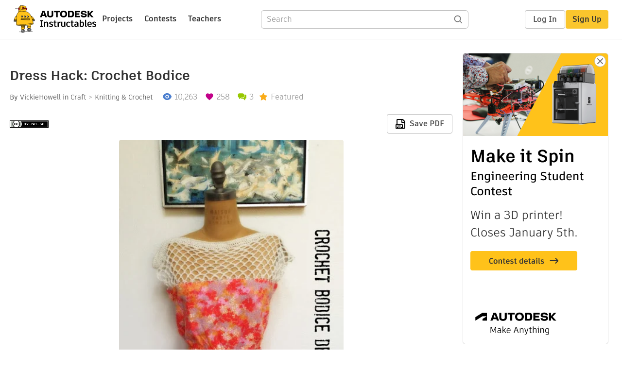

--- FILE ---
content_type: text/html; charset=utf-8
request_url: https://www.instructables.com/Dress-Hack-Crochet-Bodice/
body_size: 14878
content:
<!DOCTYPE html><html lang="en" class="no-js is-desktop "><head prefix="og: http://ogp.me/ns# fb: http://ogp.me/ns/fb# ibles-production: http://ogp.me/ns/fb/ibles-production#"><link rel="preload" href="/json-api/whoAmI" as="fetch" crossorigin="anonymous"><meta name="referrer" content="origin" /><meta charset="utf-8"><title>Dress Hack: Crochet Bodice : 9 Steps (with Pictures) - Instructables</title><meta property="fb:app_id" content="140028286058792"/><meta property="og:site_name" content="Instructables"/><meta name="viewport" content="width=device-width, initial-scale=1"><meta name="description" content="Dress Hack: Crochet Bodice: The same Mesh Stitch often used to make things like market bags can also be translated into a cool (both literally and figuratively) bodice on a fabric dress.  Here in the states, Target is a go-to shopping spot for stylish yet affordable wardrobe p…"/><meta property="og:type" content="article"/><meta property="og:url" content="https://www.instructables.com/Dress-Hack-Crochet-Bodice/"/><meta property="og:image" content="https://content.instructables.com/F1T/0Q6R/HIXKESPZ/F1T0Q6RHIXKESPZ.jpg?auto=webp&amp;frame=1"/><meta property="og:image:width" content="384"/><meta property="og:image:height" content="640"/><meta property="og:title" content="Dress Hack: Crochet Bodice"/><meta property="og:description" content="Dress Hack: Crochet Bodice: The same Mesh Stitch often used to make things like market bags can also be translated into a cool (both literally and figuratively) bodice on a fabric dress.  Here in the states, Target is a go-to shopping spot for stylish yet affordable wardrobe p…"/><meta property="category" content="craft"/><meta property="channel" content="knitting-and-crochet"/><meta name="twitter:card" content="summary_large_image"><meta name="twitter:site" content="@instructables"><meta name="twitter:title" content="Dress Hack: Crochet Bodice"/><meta name="twitter:image" content="https://content.instructables.com/F1T/0Q6R/HIXKESPZ/F1T0Q6RHIXKESPZ.jpg?auto=webp&amp;fit=bounds&amp;frame=1&amp;height=620"/><meta name="thumbnail" content="https://content.instructables.com/F1T/0Q6R/HIXKESPZ/F1T0Q6RHIXKESPZ.jpg?auto=webp&amp;frame=1"/><link rel='dns-prefetch' href='//cdn.instructables.com'/><link rel='dns-prefetch' href='//content.instructables.com'/><link rel="canonical" href="https://www.instructables.com/Dress-Hack-Crochet-Bodice/"/><link rel="shortcut icon" type="image/x-icon" href="/assets/img/siteassets/favicon.ico"/><link rel="apple-touch-icon" href="/assets/img/siteassets/apple-touch-icon.png"/><link rel="apple-touch-icon" sizes="192x192" href="/assets/img/siteassets/apple-touch-icon-192x192.png"/><link rel="apple-touch-icon" sizes="512x512" href="/assets/img/siteassets/apple-touch-icon-512x512.png"/><script>
(function(Ibles){
    Ibles.JST = Ibles.JST || {};
    Ibles.pageContext = {};
    Ibles.isStaging = false;
    Ibles.isLoggedIn = false;
    Ibles.accessCookie = "ibleAccess";
    Ibles.loggedInCookie = "loggedIn";
    Ibles.userStorageKey = "ibleuser";
})(window.Ibles = window.Ibles || {});
</script><script>function Deferred(){var e=[],t={resolve:function(n){t.then=function(e){e(n)},t.resolve=function(){throw new Error("Deferred already resolved")};var o,a=0;for(;o=e[a++];)o(n);e=null},then:function(t){e.push(t)}};return t}Ibles.readCookie=function(e,t){return(t=RegExp("(^|; )"+encodeURIComponent(e)+"=([^;]*)").exec(document.cookie))?decodeURIComponent(t[2]):null},function(e,t){var n=t.readCookie,o=n(t.loggedInCookie),a=n(t.accessCookie);t.isLoggedIn=!!o||!!a;try{var r=localStorage.getItem(t.userStorageKey);t.user=t.isLoggedIn&&r&&JSON.parse(r),e.addEventListener("DOMContentLoaded",(function(){null!=e.umami&&umami.identify(t.user.id,{screenName:t.user.screenName,email:t.user.email,admin:t.user.admin})}))}catch(e){}}(window,Ibles),function(e,t){var n=t.className;n=n.replace(/(^|\s)no-js(\s|$)/,"$1$2");var o=Ibles.user;if(Ibles.isLoggedIn&&o){n+=" is-loggedin",o.role&&o.role.indexOf("ADMIN")>=0&&(n+=" is-admin");for(var a=o.occupations,r=0;r<a.length;r++)if(a[r].name.toLowerCase().indexOf("teacher")>=0){n+=" is-teacher";break}}t.className=n}(Ibles,document.documentElement),function(e,t){var n=[],o=[],a=[],r=/p/.test(t.readyState),i="onpageshow"in e?"pageshow":"load";function s(e){return"function"==typeof e}function l(){var e=arguments,t=e[0],o=e[e.length-1];"object"==typeof t&&t.constructor===Object&&(o=t.callback,t=t.test?t.success:t.failure),s(o)&&(!function(e){e.constructor==Array&&e.length&&a.push.apply(a,e)}(t),n.push([o]))}function d(e,n,o){var a=t.createElement("script");for(var r in a.src=e,a.async=!0,n)a.setAttribute(r,n[r]);s(o)&&(a.onload=o);var i=t.getElementsByTagName("script")[0];i.parentNode.insertBefore(a,i)}function c(e,t){r?setTimeout(e,t||32):o.push(e,t)}e.addEventListener(i,(function(){for(r=!0;o[0];)c(o.shift(),o.shift())})),e.sessionReady=l,e.loadJS=l,e.loadJsQueue=n,e.sessionReady=l,e.deferJS=function(e,t,n){s(e)?c(e):c((function(){d(e,{},t)}),n)},e.loadScript=d,e.pageScripts=a}(window,document),
/*! loadCSS. [c]2017 Filament Group, Inc. MIT License */
function(e){"use strict";e.loadCSS||(e.loadCSS=function(){});var t=loadCSS.relpreload={};if(t.support=function(){var t;try{t=e.document.createElement("link").relList.supports("preload")}catch(e){t=!1}return function(){return t}}(),t.bindMediaToggle=function(e){var t=e.media||"all";function n(){e.addEventListener?e.removeEventListener("load",n):e.attachEvent&&e.detachEvent("onload",n),e.setAttribute("onload",null),e.media=t}e.addEventListener?e.addEventListener("load",n):e.attachEvent&&e.attachEvent("onload",n),setTimeout((function(){e.rel="stylesheet",e.media="only x"})),setTimeout(n,3e3)},t.poly=function(){if(!t.support())for(var n=e.document.getElementsByTagName("link"),o=0;o<n.length;o++){var a=n[o];"preload"!==a.rel||"style"!==a.getAttribute("as")||a.getAttribute("data-loadcss")||(a.setAttribute("data-loadcss",!0),t.bindMediaToggle(a))}},!t.support()){t.poly();var n=e.setInterval(t.poly,500);e.addEventListener?e.addEventListener("load",(function(){t.poly(),e.clearInterval(n)})):e.attachEvent&&e.attachEvent("onload",(function(){t.poly(),e.clearInterval(n)}))}"undefined"!=typeof exports?exports.loadCSS=loadCSS:e.loadCSS=loadCSS}("undefined"!=typeof global?global:this);</script><script type="application/ld+json">{"@context":"https://schema.org","@type":"Article","headline":"Dress Hack: Crochet Bodice","name":"Dress Hack: Crochet Bodice","description":"Dress Hack: Crochet Bodice: The same Mesh Stitch often used to make things like market bags can also be translated into a cool (both literally and figuratively) bodice on a fabric dress.  Here in the states, Target is a go-to shopping spot for stylish yet affordable wardrobe p\u2026","datePublished":"2013-07-09","dateModified":"2017-10-22","mainEntityOfPage":{"@type":"WebPage","@id":"https://www.instructables.com/Dress-Hack-Crochet-Bodice/"},"image":{"@type":"ImageObject","url":"https://content.instructables.com/F1T/0Q6R/HIXKESPZ/F1T0Q6RHIXKESPZ.jpg?auto=webp","width":1024,"height":1707},"author":{"@type":"Organization","name":"Instructables","url":"https://www.instructables.com","logo":{"@type":"ImageObject","url":"https://www.instructables.com/assets/img/logo-228x60.png","width":228,"height":60}},"publisher":{"@type":"Organization","name":"Instructables","url":"https://www.instructables.com","logo":{"@type":"ImageObject","url":"https://www.instructables.com/assets/img/logo-228x60.png","width":228,"height":60}},"contributor":{"@type":"Person","name":"VickieHowell"}}</script><script type="application/ld+json">{"@context":"http://schema.org","@type":"BreadcrumbList","itemListElement":[{"@type":"ListItem","position":1,"name":"Craft","item":{"@type":"WebPage","@id":"https://www.instructables.com/craft/"}},{"@type":"ListItem","position":2,"name":"Knitting & Crochet","item":{"@type":"WebPage","@id":"https://www.instructables.com/craft/knitting-and-crochet/projects/"}}]}</script><script type="application/ld+json">{"@context":"http://schema.org","@type":"HowTo","name":"Dress Hack: Crochet Bodice","description":"Dress Hack: Crochet Bodice: The same Mesh Stitch often used to make things like market bags can also be translated into a cool (both literally and figuratively) bodice on a fabric dress.  Here in the states, Target is a go-to shopping spot for stylish yet affordable wardrobe p\u2026","image":{"@type":"ImageObject","url":"https://content.instructables.com/F1T/0Q6R/HIXKESPZ/F1T0Q6RHIXKESPZ.jpg?auto=webp","width":1024,"height":1707},"step":[{"@type":"HowToStep","name":"Materials","text":"Dress Scissors Disappearing Ink (or regualar) Pen Measuring Tape Sharp, Tapestry Needle Straight Pins Sewing Machine, Needle &amp; Thread OR Fusible Hem Tape &amp; Iron 1 Ball, Bernat Cotton-ish by Vickie Howell (or similar weight, cotton blend yarn\u2026","image":"https://content.instructables.com/FI8/BJTT/HIXCA2JJ/FI8BJTTHIXCA2JJ.jpg?auto=webp&fit=bounds&frame=1","url":"https://www.instructables.com/Dress-Hack-Crochet-Bodice/#step1"},{"@type":"HowToStep","name":"Step 1: Find a Dress With a Great Print.","text":"This is the fun part. Go shopping either at a store or in your own closet! For this project it's helpful to use a dress that doesn't have a neckline any lower than a scoop neck.","image":"https://content.instructables.com/F6A/090R/HIXKTBIK/F6A090RHIXKTBIK.jpg?auto=webp&fit=bounds&frame=1","url":"https://www.instructables.com/Dress-Hack-Crochet-Bodice/#step2"},{"@type":"HowToStep","name":"Step 2: Cut Bodice Off at Shoulders.","text":"This is the scary part. It feels so wrong to cut a perfectly go dress, doesn't it? I suggest holding the dress up to yourself before you make the cut. If you don't want the crochet mesh to start mid-bustline, then make sure you cut right under the n\u2026","image":"https://content.instructables.com/FGN/F5GO/HIWHR6J7/FGNF5GOHIWHR6J7.jpg?auto=webp&fit=bounds&frame=1","url":"https://www.instructables.com/Dress-Hack-Crochet-Bodice/#step3"},{"@type":"HowToStep","name":"Step 3: Hem Raw Edges","text":"Even though hemming is not my favorite thing in the world to do, for a dress hack like this one it's really important. Not only does it keep the raw edges of the material from fraying, but the folds offer additional layers of fabric for stabilizatio\u2026","image":"https://content.instructables.com/FIA/MSQW/HIXCJQBL/FIAMSQWHIXCJQBL.jpg?auto=webp&fit=bounds&frame=1","url":"https://www.instructables.com/Dress-Hack-Crochet-Bodice/#step4"},{"@type":"HowToStep","name":"Step 4: Mark Dots Along Hem.","text":"Using a measuring tape as a guide make an odd amount of dots about 1/4\"/.5 cm from the top edge and 1/2\"/1.25 cm&nbsp; apart from each other. These dots will act as your hand-sewing guide.","image":"https://content.instructables.com/FEW/12U4/HIXCA2K2/FEW12U4HIXCA2K2.jpg?auto=webp&fit=bounds&frame=1","url":"https://www.instructables.com/Dress-Hack-Crochet-Bodice/#step5"},{"@type":"HowToStep","name":"Step 5: Sew Foundation Edging.","text":"Using a strand of yarn, a tapestry needle and the blanket stitch, sew a foundation edging along the hemlines where the dots have been marked. You'll end up with an even number of gaps in between the stitches. Those gaps will be what you crochet your\u2026","image":"https://content.instructables.com/FPH/EE4H/HIXKET8B/FPHEE4HHIXKET8B.jpg?auto=webp&fit=bounds&frame=1","url":"https://www.instructables.com/Dress-Hack-Crochet-Bodice/#step6"},{"@type":"HowToStep","name":"Step 6: Crochet Bodice and Back.","text":"This is the hook of the project (har, har, har)! Join yarn to piece to the right side of your front piece by pulling a slip-knotted loop through the first gap on the right-hand side.  Row 1: Ch 6 (counts as sc and ch 5), sc in next gap, *[ch 5, sc] \u2026","image":"https://content.instructables.com/FJX/XCL2/HIXKTBKZ/FJXXCL2HIXKTBKZ.jpg?auto=webp&fit=bounds&frame=1","url":"https://www.instructables.com/Dress-Hack-Crochet-Bodice/#step7"},{"@type":"HowToStep","name":"Step 7: Seam Shoulders.","text":"Using your preferred method (I used sc), seam together what will become the shoulders. The width of shoulders will vary based on your own body type. I have narrow shoulders so my neckline needed to be a bit smaller, so I seamed more than someone wid\u2026","image":"https://content.instructables.com/FSD/QZL3/HIXCIAV0/FSDQZL3HIXCIAV0.jpg?auto=webp&fit=bounds&frame=1","url":"https://www.instructables.com/Dress-Hack-Crochet-Bodice/#step8"},{"@type":"HowToStep","name":"Finishing","text":"Weave in ends.&nbsp;Wear it!  Do you have a dress hack of your own to share? I'd love to see it! Post a photo on my FaceBook page or tag @VickieHowell on Twitter or Instagram.  Happy hacking!  xx, Vickie","image":"https://content.instructables.com/FXQ/ZPJP/HIXKTBL7/FXQZPJPHIXKTBL7.jpg?auto=webp&fit=bounds&frame=1","url":"https://www.instructables.com/Dress-Hack-Crochet-Bodice/#step9"}]}</script><link href="/assets/BUNDLES/global_desktop_bs2_css.min.css?c=89bd0410e2" rel="stylesheet" type="text/css" media="screen" /><link href="/assets/scss/global.css?c=89bd0410e2" rel="stylesheet" type="text/css" media="screen" /><link rel="preload" href="/assets/fonts/artifakt-element-regular.woff2" as="font" type="font/woff2" crossorigin="anonymous"><link rel="preload" href="/assets/fonts/artifakt-element-medium.woff2" as="font" type="font/woff2" crossorigin="anonymous"><link rel="preload" href="/assets/fonts/artifakt-element-bold.woff2" as="font" type="font/woff2" crossorigin="anonymous"><link rel="preload" href="/assets/fonts/artifakt-legend-regular.woff2" as="font" type="font/woff2" crossorigin="anonymous"><link rel="preload" href="/assets/fonts/artifakt-legend-bold.woff2" as="font" type="font/woff2" crossorigin="anonymous"><link href="/assets/scss/artifakt.css?c=89bd0410e2" rel="stylesheet" type="text/css" media="screen" /><link href="/assets/BUNDLES/ible_desktop_css.min.css?c=89bd0410e2" rel="stylesheet" type="text/css" media="screen" /><link href="/assets/BUNDLES/ible_print_css.min.css?c=89bd0410e2" rel="stylesheet" type="text/css" media="print" /><link href="/assets/scss/instructable.css?c=89bd0410e2" rel="stylesheet" type="text/css" media="screen" /><link rel="stylesheet" href="/assets/js_bundles/6fed003009/main-CIjVy2mG.css" /><script type="module" crossorigin="" src="/assets/js_bundles/6fed003009/main-DiWSUcUB.js"></script><script type="text/javascript" src="https://js-cdn.dynatrace.com/jstag/1672bab6729/bf86358stq/17188ffd570aec1_complete.js" crossorigin="anonymous"></script><script defer src="/script.js" data-website-id="d961f64b-37e9-4704-8b1d-505f4230afe5" data-do-not-track="true"></script></head><body class=""><div id="site-announcements" class="site-announcements"><div class="site-announcements-content"></div></div><header id="site-header" class="responsive-header"></header><main><div id="react-container" class=""></div><div class="instructable"><div class="instructable-content"><article id="article" class="full-wrapper category-content-craft"><header class="article-header" data-location="header"><div class="promo-top"><img class="promo-hide"
                 src="/assets/svg/close-ad.svg"
                 alt="Hide" title="Hide"/><a href="https://www.instructables.com/contest/makeitspin25" class="promo-link"><img src="//images.ctfassets.net/jl5ii4oqrdmc/4yplU7nAk0lm4Q3LuFIVDN/b177646a6830b549e2914bf89d747197/spin-Contest2-1940x500-2.png?w=1940&fm=webp" width="970" height="250" /></a></div><h1 class="header-title">Dress Hack: Crochet Bodice</h1><div class="sub-header"><div class="header-byline">
            By <a href="/member/VickieHowell/" rel="author">VickieHowell</a>
            
            
                in <a class="category" href="/craft/">Craft</a><a class="channel" href="/craft/knitting-and-crochet/projects/">Knitting &amp; Crochet</a></div><div class="header-stats"><p class="svg-views view-count">10,263</p><p class="svg-favorite active favorite-count">258</p><a href="#ible-footer-portal" class="svg-comments active comment-count">3</a><p class="svg-featured">Featured</p></div></div><div class="sub-header header-meta-actions"><div class="header-meta"><span class="posted-date"></span><button class="license-btn" data-url="https://creativecommons.org/licenses/by-nc-sa/4.0/"><img alt="license" src="/assets/img/license/by-nc-sa_small.png"/></button></div><div
                id="ible-actions-portal"
                data-urlstring="Dress-Hack-Crochet-Bodice"
                data-id="E9BQ6KFHIXKDXJB"
                data-status="PUBLISHED"
            ></div></div></header><div class="article-body"><section id="intro" class="step" data-stepid="STXQYQUHIXKDXJ8"><h2 class="step-title sr-only">Introduction: Dress Hack: Crochet Bodice</h2><div class="mediaset"></div><noscript><div class="no-js-photoset"><img loading="lazy" alt="Dress Hack: Crochet Bodice" src="https://content.instructables.com/F1T/0Q6R/HIXKESPZ/F1T0Q6RHIXKESPZ.jpg?auto=webp&amp;fit=bounds&amp;frame=1auto=webp&amp;frame=1&amp;height=300"></div></noscript><div class="author-promo clearfix"><div class="author-promo-row"><div class="byline"><a class="avatar" rel="author" href="/member/VickieHowell/"><img class="lazyload" data-src="https://content.instructables.com/FSC/F01Q/H8FOFUDJ/FSCF01QH8FOFUDJ.jpg?auto=webp&amp;crop=1%3A1&amp;frame=1&amp;width=130" src="/assets/img/pixel.png" alt="VickieHowell"><noscript><img  src="https://content.instructables.com/FSC/F01Q/H8FOFUDJ/FSCF01QH8FOFUDJ.jpg?auto=webp&amp;crop=1%3A1&amp;frame=1&amp;width=130" alt="VickieHowell"/></noscript></a><span class="author-name">By <a class="author" rel="author" href="/member/VickieHowell/">VickieHowell</a></span><a class="author-site"
               rel="noreferrer noopener nofollow"
               href="http://www.vickiehowell.com"
               target="_blank">Vickie Howell</a><span class="author-follow"><button class="btn btn-yellow follow-btn">Follow</button></span></div></div><div class="recent-ibles promoted-content clearfix "><span class="promoted-items-label">
                More by the author:
            </span><div class="promoted-items list-unstyled pull-right"><div data-id="" class="promoted-item-thumbnail thumbnail instructable-thumbnail"><div class="image-wrapper"><a href="/Clover-Clips/"><img class="lazyload" data-src="https://content.instructables.com/F2J/N65Z/HDOVYU43/F2JN65ZHDOVYU43.jpg?auto=webp&amp;crop=1%3A1&amp;frame=1&amp;width=130" src="/assets/img/pixel.png" alt="Clover Clips!"><noscript><img  src="https://content.instructables.com/F2J/N65Z/HDOVYU43/F2JN65ZHDOVYU43.jpg?auto=webp&amp;crop=1%3A1&amp;frame=1&amp;width=130" alt="Clover Clips!"/></noscript></a></div></div><div data-id="" class="promoted-item-thumbnail thumbnail instructable-thumbnail"><div class="image-wrapper"><a href="/Spooky-Yarn-Wreath/"><img class="lazyload" data-src="https://content.instructables.com/F8N/7QWV/H82U7O97/F8N7QWVH82U7O97.jpg?auto=webp&amp;crop=1%3A1&amp;frame=1&amp;width=130" src="/assets/img/pixel.png" alt="Spooky Yarn Wreath"><noscript><img  src="https://content.instructables.com/F8N/7QWV/H82U7O97/F8N7QWVH82U7O97.jpg?auto=webp&amp;crop=1%3A1&amp;frame=1&amp;width=130" alt="Spooky Yarn Wreath"/></noscript></a></div></div><div data-id="" class="promoted-item-thumbnail thumbnail instructable-thumbnail"><div class="image-wrapper"><a href="/Webbed-Legwarmers-by-Vickie-Howell-for-Bernat/"><img class="lazyload" data-src="https://content.instructables.com/FTQ/YBHG/H7HY81QL/FTQYBHGH7HY81QL.jpg?auto=webp&amp;crop=1%3A1&amp;frame=1&amp;width=130" src="/assets/img/pixel.png" alt="Webbed Legwarmers, by Vickie Howell for Bernat"><noscript><img  src="https://content.instructables.com/FTQ/YBHG/H7HY81QL/FTQYBHGH7HY81QL.jpg?auto=webp&amp;crop=1%3A1&amp;frame=1&amp;width=130" alt="Webbed Legwarmers, by Vickie Howell for Bernat"/></noscript></a></div></div></div></div><div class="about about-full">
            
                
                    About: Vickie Howell is a mother, designer, author, on-air personality, and International Spokesperson for Bernat Yarns.   Vickie's also the founder of Purple Stitch Project, an organization that provides handmade, p…
                
            
            <span class="author-link"><a class="more-link" rel="author" href="/member/VickieHowell/">More About VickieHowell &raquo;</a></span></div></div><div class="step-body">
        The same <a href="https://vine.co/v/hubH50B0vHh" rel="nofollow noopener noreferrer">Mesh Stitch </a>often used to make things like market bags can also be translated into a cool (both literally and figuratively) bodice on a fabric dress.<br><br> Here in the states, Target is a go-to shopping spot for stylish yet affordable wardrobe pieces. They've been pretty brilliant about staying on-trend by licensing great brands, and working with independent artists to create a slew of dynamic, wearable pieces. Surf brand, Mossimo was one of the earlier companies to pair up with the retail giant. Growing up in Southern California, Mossimo was a big deal. It's one of the brands that the "cool kids" wore. It was a bit expensive though, and we were pretty broke. Alas. Since then though, the brand had become exclusive to Target making it accessible for most. Yay! Accessibility however, means that you're likely to not be the only one you know wearing that cute dress with the great print.<br><br> Well, my friends, that's were this post comes in. It's quick(ish) and easy to personalize an existing garment and I'm going to show you how to do-it-yourself with my very 1st, Mossimo Dress Hack tutorial!
    </div></section><section id="step1" class="step" data-stepid="SKZ0WHUHIXKDXJF"><h2 class="step-title">Step 1: Materials</h2><div class="mediaset"></div><noscript><div class="no-js-photoset"><img loading="lazy" alt="Materials" src="https://content.instructables.com/FI8/BJTT/HIXCA2JJ/FI8BJTTHIXCA2JJ.jpg?auto=webp&amp;fit=bounds&amp;frame=1auto=webp&amp;frame=1&amp;height=300"></div></noscript><div class="step-body">
        Dress<br> Scissors<br> Disappearing Ink (or regualar) Pen<br> Measuring Tape<br> Sharp, Tapestry Needle<br> Straight Pins<br> Sewing Machine, Needle &amp; Thread OR Fusible Hem Tape &amp; Iron<br> 1 Ball, Bernat Cotton-ish by Vickie Howell (or similar weight, cotton blend yarn)<br> Size US G/6 (4 mm) Crochet Hook<br><br><br> CROCHET ABREVIATIONS<br> ch = chain<br> sc = single crochet<br> hdc = half double crochet
    </div></section><section id="step2" class="step" data-stepid="S86A59GHIXKDXL7"><h2 class="step-title">Step 2: Step 1: Find a Dress With a Great Print.</h2><div class="mediaset"></div><noscript><div class="no-js-photoset"><img loading="lazy" alt="Step 1: Find a Dress With a Great Print." src="https://content.instructables.com/F6A/090R/HIXKTBIK/F6A090RHIXKTBIK.jpg?auto=webp&amp;fit=bounds&amp;frame=1auto=webp&amp;frame=1&amp;height=300"></div></noscript><div class="step-body">
        This is the fun part. Go shopping either at a store or in your own closet! For this project it's helpful to use a dress that doesn't have a neckline any lower than a scoop neck.
    </div></section><section id="step3" class="step" data-stepid="STYUJ3RHIXKDXM7"><h2 class="step-title">Step 3: Step 2: Cut Bodice Off at Shoulders.</h2><div class="mediaset"></div><noscript><div class="no-js-photoset"><img loading="lazy" alt="Step 2: Cut Bodice Off at Shoulders." src="https://content.instructables.com/FGN/F5GO/HIWHR6J7/FGNF5GOHIWHR6J7.jpg?auto=webp&amp;fit=bounds&amp;frame=1auto=webp&amp;frame=1&amp;height=300"></div></noscript><div class="step-body">
        This is the scary part. It feels so wrong to cut a perfectly go dress, doesn't it? I suggest holding the dress up to yourself before you make the cut. If you don't want the crochet mesh to start mid-bustline, then make sure you cut right under the neckline (maybe a little higher if you're working with a crew neck.) Don't worry though, you'll probably wear a tank top or vintage slip under the mesh anyway, so no biggie if you cut too much fabric off. I believe in you!
    </div></section><section id="step4" class="step" data-stepid="S71XLTFHIXKDXQ1"><h2 class="step-title">Step 4: Step 3: Hem Raw Edges</h2><div class="mediaset"></div><noscript><div class="no-js-photoset"><img loading="lazy" alt="Step 3: Hem Raw Edges" src="https://content.instructables.com/FIA/MSQW/HIXCJQBL/FIAMSQWHIXCJQBL.jpg?auto=webp&amp;fit=bounds&amp;frame=1auto=webp&amp;frame=1&amp;height=300"></div></noscript><div class="step-body">
        Even though hemming is not my favorite thing in the world to do, for a dress hack like this one it's really important. Not only does it keep the raw edges of the material from fraying, but the folds offer additional layers of fabric for stabilization. Your hemline doesn't need to be perfect, nor does it matter what seam allowance you use. Whatever's clever. If you don't own a sewing machine, hand-sewing or iron-on fusible hem tape will get the job done, too. Make sure though, to hem both back and front pieces of your dress!
    </div></section><section id="step5" class="step" data-stepid="SXQ8MCSHIXKDY13"><h2 class="step-title">Step 5: Step 4: Mark Dots Along Hem.</h2><div class="mediaset"></div><noscript><div class="no-js-photoset"><img loading="lazy" alt="Step 4: Mark Dots Along Hem." src="https://content.instructables.com/FEW/12U4/HIXCA2K2/FEW12U4HIXCA2K2.jpg?auto=webp&amp;fit=bounds&amp;frame=1auto=webp&amp;frame=1&amp;height=300"></div></noscript><div class="step-body">
        Using a measuring tape as a guide make an odd amount of dots about 1/4"/.5 cm from the top edge and 1/2"/1.25 cm&nbsp; apart from each other. These dots will act as your hand-sewing guide.
    </div></section><section id="step6" class="step" data-stepid="SY1RQS5HIXKDY31"><h2 class="step-title">Step 6: Step 5: Sew Foundation Edging.</h2><div class="mediaset"></div><noscript><div class="no-js-photoset"><img loading="lazy" alt="Step 5: Sew Foundation Edging." src="https://content.instructables.com/FPH/EE4H/HIXKET8B/FPHEE4HHIXKET8B.jpg?auto=webp&amp;fit=bounds&amp;frame=1auto=webp&amp;frame=1&amp;height=300"></div></noscript><div class="step-body">
        Using a strand of yarn, a tapestry needle and the <a href="http://stitchschool.blogspot.com/2009/12/blanket-stitch.html" rel="nofollow noopener noreferrer">blanket stitch</a>, sew a foundation edging along the hemlines where the dots have been marked. You'll end up with an even number of gaps in between the stitches. Those gaps will be what you crochet your first row into.
    </div></section><section id="step7" class="step" data-stepid="SAZZNKPHIXKDY46"><h2 class="step-title">Step 7: Step 6: Crochet Bodice and Back.</h2><div class="mediaset"></div><noscript><div class="no-js-photoset"><img loading="lazy" alt="Step 6: Crochet Bodice and Back." src="https://content.instructables.com/FJX/XCL2/HIXKTBKZ/FJXXCL2HIXKTBKZ.jpg?auto=webp&amp;fit=bounds&amp;frame=1auto=webp&amp;frame=1&amp;height=300"></div></noscript><div class="step-body">
        This is the hook of the project (har, har, har)! Join yarn to piece to the right side of your front piece by pulling a slip-knotted loop through the first gap on the right-hand side.<br><br><strong>Row 1:</strong> Ch 6 (counts as sc and ch 5), sc in next gap, *[ch 5, sc] in next gap, sc in next gap; repeat from * to end. Turn.<br><br><strong>Row 2: </strong>Ch 5. 1 sc in next ch-5 sp; rep from * to end. Turn.<br><br> Repeat Row 2 for as many times as necessary to reach where you'd like the neckline to hit (for me, that was 10 more times). For this project I suggest working until right about at the bottom of your clavicle bone (keep in mind that there isn't any shaping, so this will have a boat-neck fit.)<br><br><strong>Next Row:</strong> Ch 2, *4 hdc in ch-5 sp, hdc in sc; rep from * to end. Turn.<br><br><strong>Next Two Rows:&nbsp;</strong> Ch 2, hdc in next sc and every sc to end. Turn.<br><br> Fasten off.<br><br> Repeat all steps for for back piece.
    </div></section><section id="step8" class="step" data-stepid="SZCEYGYHIXKDY4S"><h2 class="step-title">Step 8: Step 7: Seam Shoulders.</h2><div class="mediaset"></div><noscript><div class="no-js-photoset"><img loading="lazy" alt="Step 7: Seam Shoulders." src="https://content.instructables.com/FSD/QZL3/HIXCIAV0/FSDQZL3HIXCIAV0.jpg?auto=webp&amp;fit=bounds&amp;frame=1auto=webp&amp;frame=1&amp;height=300"></div></noscript><div class="step-body">
        Using your preferred method (I used sc), seam together what will become the shoulders. The width of shoulders will vary based on your own body type. I have narrow shoulders so my neckline needed to be a bit smaller, so I seamed more than someone wider shoulders might. I'd say about 4"-5"/10 cm-12.5 cm for each seam should suffice.
    </div></section><section id="step9" class="step" data-stepid="S16EJM8HIXKDY6D"><h2 class="step-title">Step 9: Finishing</h2><div class="mediaset"></div><noscript><div class="no-js-photoset"><img loading="lazy" alt="Finishing" src="https://content.instructables.com/FXQ/ZPJP/HIXKTBL7/FXQZPJPHIXKTBL7.jpg?auto=webp&amp;fit=bounds&amp;frame=1auto=webp&amp;frame=1&amp;height=300"></div></noscript><div class="step-body">
        Weave in ends.&nbsp;Wear it!<br><br> Do you have a dress hack of your own to share? I'd love to see it! Post a photo on my <a href="https://www.facebook.com/vickiehowell" rel="nofollow noopener noreferrer">FaceBook </a>page or tag @VickieHowell on Twitter or Instagram.<br><br> Happy hacking!<br><br> xx,<br> Vickie
    </div></section></div></article><div class="promo-side"><div class="promo-sticky-container"><img class="promo-hide"
                                 src="/assets/svg/close-ad.svg"
                                 alt="Hide" title="Hide"/><a href="https://www.instructables.com/contest/makeitspin25" class="promo-link"><img src="//images.ctfassets.net/jl5ii4oqrdmc/6FsNOldhVxbs4uSlUaDWzj/770c3f42a1e70edeec9a012e088fdea0/spin-Contest2-600x1200-3.png?w=600&fm=webp" width="300" height="600"></a></div></div></div><div
            id="ible-footer-portal"
            data-urlstring="Dress-Hack-Crochet-Bodice"
            data-id="E9BQ6KFHIXKDXJB"
            data-author-id="MVABAN9H742FQFK"
            data-classifications="[{&quot;name&quot;:&quot;craft&quot;,&quot;title&quot;:&quot;Craft&quot;,&quot;type&quot;:&quot;category&quot;,&quot;channels&quot;:[{&quot;name&quot;:&quot;knitting-and-crochet&quot;,&quot;title&quot;:&quot;Knitting &amp; Crochet&quot;,&quot;type&quot;:&quot;channel&quot;,&quot;category&quot;:&quot;craft&quot;}]}]"
        ></div><div
            id="project-admin-panel"
            data-urlstring="Dress-Hack-Crochet-Bodice"
        ></div><div
            id="select-contest-portal"
            data-urlstring="Dress-Hack-Crochet-Bodice"
        ></div></div></main><footer id="footer" class="footer footer-desktop footer-craft"><div class="footer-row footer-row-top"><div class="footer-robot robot-icon robot-icon-craft"></div><div class="footer-categories"><span class="title">Categories</span><ul class="footer-categories-links"><li class="circuits "><a href="/circuits/"><div class="category-icon icon-category-circuits"></div>Circuits
                            </a></li><li class="workshop "><a href="/workshop/"><div class="category-icon icon-category-workshop"></div>Workshop
                            </a></li><li class="design "><a href="/design/"><div class="category-icon icon-category-design"></div>Design
                            </a></li><li class="craft active"><a href="/craft/"><div class="category-icon icon-category-craft"></div>Craft
                            </a></li><li class="cooking "><a href="/cooking/"><div class="category-icon icon-category-cooking"></div>Cooking
                            </a></li><li class="living "><a href="/living/"><div class="category-icon icon-category-living"></div>Living
                            </a></li><li class="outside "><a href="/outside/"><div class="category-icon icon-category-outside"></div>Outside
                            </a></li><li class="teachers "><a href="/teachers/"><div class="category-icon icon-category-teachers"></div>Teachers
                            </a></li></ul></div><div class="footer-about-us"><span class="title">About Us</span><ul><li><a href="/about/">Who We Are</a></li><li><a href="/create/">Why Publish?</a></li></ul></div><div class="footer-resources"><span class="title">Resources</span><ul><li><a href="/Get-Started/">Get Started</a></li><li><a href="/help/">Help</a></li><li><a href="/sitemap/">Sitemap</a></li></ul></div><div class="footer-find-us"><span class="title">Find Us</span><ul><li><a class="instagram" href="https://www.instagram.com/instructables/" title="Instagram"><i class="svg-icon svg-share-instagram"></i></a></li><li><a class="tiktok" href="https://www.tiktok.com/@instructables" title="TikTok"><i class="svg-icon svg-share-tiktok"></i></a></li></ul></div></div><div class="footer-rule"><hr/></div><div class="footer-row footer-row-bottom"><div class="footer-links"><p>© 2026 Autodesk, Inc.</p><ul class="footer-links-list"><li><a href="https://www.autodesk.com/company/legal-notices-trademarks/terms-of-service-autodesk360-web-services/instructables-terms-of-service-june-5-2013" target="_blank">Terms of Service</a><span class="divider">|</span></li><li><a href="https://www.autodesk.com/company/legal-notices-trademarks/privacy-statement" target="_blank">Privacy Statement</a><span class="divider">|</span></li><li><a data-opt-in-preferences="">Privacy settings</a><span class="divider">|</span></li><li><a href="https://www.autodesk.com/company/legal-notices-trademarks" target="_blank">Legal Notices &amp; Trademarks</a></li></ul><a href="https://www.autodesk.com" class="adsk-logo" target="blank"><img alt="Autodesk" src="/assets/img/footer/autodesk-logo-primary-white.png"/></a></div></div></footer><script id="js-page-context" type="application/json">{"mobile":false,"accessCookie":"ibleAccess","sessionCookie":"JSESSIONID","loggedInCookie":"loggedIn","awsAlbCookie":"AWSALB","sourceCookie":"iblesource","userStorageKey":"ibleuser","remoteHost":"https://www.instructables.com","remoteRoot":"https://www.instructables.com/","staticRoot":"/assets/","facebookAppId":"140028286058792","recaptchaSiteKey":"6Ldd5tIrAAAAAMMFbMn4h6iFKmYUliI8P5SiMeV5","oauthCallbackUrl":"https://www.instructables.com/oauth/callback/","oauthGetAuthUrl":"https://www.instructables.com/oauth/getAuthUrl/","nativeApp":false,"disableEmailVerifyWidget":false,"cacheUrls":["https://www.instructables.com/Dress-Hack-Crochet-Bodice/","https://www.instructables.com/json-api/showInstructableModel?anyStatus=false&urlString=Dress-Hack-Crochet-Bodice&versionId=","https://www.instructables.com/json-api/getComments?IMadeIt=false&commentId=&instructableId=E9BQ6KFHIXKDXJB&limit=20"],"extraCacheUrls":[],"commitInfo":{"git_hash":"89bd0410e2","commit_message":"Add test data attributes (#1854)"},"cdnUrlUserContent":"https://content.instructables.com","cdnUrlInternal":"https://content.instructables.com","cdnUrls":["https://content.instructables.com","https://content.instructables.com","https://content.instructables.com"],"xhrTimeoutMilliseconds":30000.0,"imageFileExtensions":["jpg","jpeg","gif","png","bmp"],"uploadableFileTypes":["bmp","gif","img","jpg","jpeg","pct","pict","png","raw","tif","tiff","avi","mov","mpg","mpeg","mp4","ogg","ram","webm","wmv","3gp","aaf","aif","aiff","mp3","wav","ai","apk","asc","asy","bat","brd","c","cdr","cpp","crw","csv","dru","dwg","dxf","eps","fzz","f3d","g","gco","gcode","gz","h","hex","iam","indd","ino","ipt","key","lbr","m3u","pde","pdf","psd","py","rtfsch","skp","sldprt","step","stl","studio2","studio3","sub","svg","swf","txt","visuino","vsd","wpr","xml","3mf"],"collectionLimit":300,"typesenseProxy":"/api_proxy/search","typesenseApiKey":"aVRXWEZhelk3RlYway94RVRCUk5kdmhjRzc3VGF6RW1UVVIxSXdvWlh3ST02ZWFYeyJleGNsdWRlX2ZpZWxkcyI6Im91dF9vZixzZWFyY2hfdGltZV9tcyxzdGVwQm9keSIsInBlcl9wYWdlIjo2MH0=","countries":[["US","United States"],["AF","Afghanistan"],["AL","Albania"],["DZ","Algeria"],["AS","American Samoa"],["AD","Andorra"],["AO","Angola"],["AI","Anguilla"],["AQ","Antarctica"],["AG","Antigua and Barbuda"],["AR","Argentina"],["AM","Armenia"],["AW","Aruba"],["AU","Australia"],["AT","Austria"],["AZ","Azerbaijan"],["BS","Bahamas"],["BH","Bahrain"],["BD","Bangladesh"],["BB","Barbados"],["BE","Belgium"],["BZ","Belize"],["BJ","Benin"],["BM","Bermuda"],["BT","Bhutan"],["BO","Bolivia"],["BQ","Bonaire, Sint Eustatius and Saba"],["BA","Bosnia and Herzegovina"],["BW","Botswana"],["BV","Bouvet Island"],["BR","Brazil"],["IO","British Indian Ocean Territory"],["BN","Brunei Darussalam"],["BG","Bulgaria"],["BF","Burkina Faso"],["BI","Burundi"],["CV","Cabo Verde"],["KH","Cambodia"],["CM","Cameroon"],["CA","Canada"],["KY","Cayman Islands"],["CF","Central African Republic"],["TD","Chad"],["CL","Chile"],["CN","China"],["CX","Christmas Island"],["CC","Cocos (Keeling) Islands"],["CO","Colombia"],["KM","Comoros"],["CG","Congo"],["CD","Congo, The Democratic Republic of the"],["CK","Cook Islands"],["CR","Costa Rica"],["HR","Croatia"],["CW","Cura\u00e7ao"],["CY","Cyprus"],["CZ","Czechia"],["CI","C\u00f4te d'Ivoire"],["DK","Denmark"],["DJ","Djibouti"],["DM","Dominica"],["DO","Dominican Republic"],["EC","Ecuador"],["EG","Egypt"],["SV","El Salvador"],["GQ","Equatorial Guinea"],["ER","Eritrea"],["EE","Estonia"],["SZ","Eswatini"],["ET","Ethiopia"],["FK","Falkland Islands (Malvinas)"],["FO","Faroe Islands"],["FJ","Fiji"],["FI","Finland"],["FR","France"],["GF","French Guiana"],["PF","French Polynesia"],["TF","French Southern Territories"],["GA","Gabon"],["GM","Gambia"],["GE","Georgia"],["DE","Germany"],["GH","Ghana"],["GI","Gibraltar"],["GR","Greece"],["GL","Greenland"],["GD","Grenada"],["GP","Guadeloupe"],["GU","Guam"],["GT","Guatemala"],["GG","Guernsey"],["GN","Guinea"],["GW","Guinea-Bissau"],["GY","Guyana"],["HT","Haiti"],["HM","Heard Island and McDonald Islands"],["VA","Holy See (Vatican City State)"],["HN","Honduras"],["HK","Hong Kong"],["HU","Hungary"],["IS","Iceland"],["IN","India"],["ID","Indonesia"],["IQ","Iraq"],["IE","Ireland"],["IM","Isle of Man"],["IL","Israel"],["IT","Italy"],["JM","Jamaica"],["JP","Japan"],["JE","Jersey"],["JO","Jordan"],["KZ","Kazakhstan"],["KE","Kenya"],["KI","Kiribati"],["KW","Kuwait"],["KG","Kyrgyzstan"],["LA","Laos"],["LV","Latvia"],["LB","Lebanon"],["LS","Lesotho"],["LR","Liberia"],["LY","Libya"],["LI","Liechtenstein"],["LT","Lithuania"],["LU","Luxembourg"],["MO","Macao"],["MG","Madagascar"],["MW","Malawi"],["MY","Malaysia"],["MV","Maldives"],["ML","Mali"],["MT","Malta"],["MH","Marshall Islands"],["MQ","Martinique"],["MR","Mauritania"],["MU","Mauritius"],["YT","Mayotte"],["MX","Mexico"],["FM","Micronesia, Federated States of"],["MD","Moldova"],["MC","Monaco"],["MN","Mongolia"],["ME","Montenegro"],["MS","Montserrat"],["MA","Morocco"],["MZ","Mozambique"],["MM","Myanmar"],["NA","Namibia"],["NR","Nauru"],["NP","Nepal"],["NL","Netherlands"],["NC","New Caledonia"],["NZ","New Zealand"],["NI","Nicaragua"],["NE","Niger"],["NG","Nigeria"],["NU","Niue"],["NF","Norfolk Island"],["MK","North Macedonia"],["MP","Northern Mariana Islands"],["NO","Norway"],["OM","Oman"],["PK","Pakistan"],["PW","Palau"],["PS","Palestine, State of"],["PA","Panama"],["PG","Papua New Guinea"],["PY","Paraguay"],["PE","Peru"],["PH","Philippines"],["PN","Pitcairn"],["PL","Poland"],["PT","Portugal"],["PR","Puerto Rico"],["QA","Qatar"],["RO","Romania"],["RW","Rwanda"],["RE","R\u00e9union"],["BL","Saint Barth\u00e9lemy"],["SH","Saint Helena, Ascension and Tristan da Cunha"],["KN","Saint Kitts and Nevis"],["LC","Saint Lucia"],["MF","Saint Martin (French part)"],["PM","Saint Pierre and Miquelon"],["VC","Saint Vincent and the Grenadines"],["WS","Samoa"],["SM","San Marino"],["ST","Sao Tome and Principe"],["SA","Saudi Arabia"],["SN","Senegal"],["RS","Serbia"],["SC","Seychelles"],["SL","Sierra Leone"],["SG","Singapore"],["SX","Sint Maarten (Dutch part)"],["SK","Slovakia"],["SI","Slovenia"],["SB","Solomon Islands"],["SO","Somalia"],["ZA","South Africa"],["GS","South Georgia and the South Sandwich Islands"],["KR","South Korea"],["SS","South Sudan"],["ES","Spain"],["LK","Sri Lanka"],["SD","Sudan"],["SR","Suriname"],["SJ","Svalbard and Jan Mayen"],["SE","Sweden"],["CH","Switzerland"],["TW","Taiwan"],["TJ","Tajikistan"],["TZ","Tanzania"],["TH","Thailand"],["TL","Timor-Leste"],["TG","Togo"],["TK","Tokelau"],["TO","Tonga"],["TT","Trinidad and Tobago"],["TN","Tunisia"],["TM","Turkmenistan"],["TC","Turks and Caicos Islands"],["TV","Tuvalu"],["TR","T\u00fcrkiye"],["UG","Uganda"],["UA","Ukraine"],["AE","United Arab Emirates"],["GB","United Kingdom"],["UM","United States Minor Outlying Islands"],["UY","Uruguay"],["UZ","Uzbekistan"],["VU","Vanuatu"],["VE","Venezuela"],["VN","Vietnam"],["VG","Virgin Islands, British"],["VI","Virgin Islands, U.S."],["WF","Wallis and Futuna"],["EH","Western Sahara"],["YE","Yemen"],["ZM","Zambia"],["ZW","Zimbabwe"],["AX","\u00c5land Islands"]],"ineligibleCountries":[["AR","Argentina"],["BR","Brazil"],["IT","Italy"],["PL","Poland"],["RO","Romania"],["TR","T\u00fcrkiye"]],"contentfulAccessToken":"2S1whBR1jkdivB6wuqq6zAPqdah2wFzvTOgb2t3C1jw","contentfulHost":"cdn.contentful.com","contentfulEnvironment":"master","featureFlags":{"get_help":true,"disable_amp":true,"react_homepage":true,"disable_backend_recaptcha_validation":true,"enable_recaptcha_enterprise":true,"responsive_nav":true,"oxygenoauth":true,"googleoauth":true,"allowscreennamechange":true,"allowaireview":true},"category":"craft","channel":"knitting-and-crochet","ibleData":{"id":"E9BQ6KFHIXKDXJB","urlString":"Dress-Hack-Crochet-Bodice","fullUrl":"https://www.instructables.com/Dress-Hack-Crochet-Bodice/","shareImageUrl":"https://content.instructables.com/F1T/0Q6R/HIXKESPZ/F1T0Q6RHIXKESPZ.jpg?auto=webp&frame=1","title":"Dress Hack: Crochet Bodice","type":"Step by Step","featureFlag":true,"classifications":[{"name":"craft","title":"Craft","type":"category","channels":[{"name":"knitting-and-crochet","title":"Knitting & Crochet","type":"channel","category":"craft"}]}],"category":"craft","channel":"knitting-and-crochet","grade":"","subject":"","author":{"id":"MVABAN9H742FQFK","screenName":"VickieHowell","originalUrl":"https://content.instructables.com/FSC/F01Q/H8FOFUDJ/FSCF01QH8FOFUDJ.jpg?auto=webp"},"coverImage":{"originalUrl":"https://content.instructables.com/F1T/0Q6R/HIXKESPZ/F1T0Q6RHIXKESPZ.jpg?auto=webp"},"commentingEnabled":true,"indexTags":["internal"],"publishDate":"2013-07-09 21:03:08.0","modifiedDate":"2017-10-22 01:00:24.0"}}</script><script>/*! head.load - v2.0.0 */
!function(e,t){"use strict";var n,a,r=e.document,o=[],u=[],c={},l={},i="async"in r.createElement("script")||"MozAppearance"in r.documentElement.style||e.opera,s=e.head_conf&&e.head_conf.head||"head",d=e[s]=e[s]||function(){d.ready.apply(null,arguments)},f=1,p=2,y=3,m=4;function h(){}function v(e,t){if(e){"object"==typeof e&&(e=[].slice.call(e));for(var n=0,a=e.length;n<a;n++)t.call(e,e[n],n)}}function g(e,n){var a=Object.prototype.toString.call(n).slice(8,-1);return n!==t&&null!==n&&a===e}function E(e){return g("Function",e)}function L(e){return g("Array",e)}function T(e){(e=e||h)._done||(e(),e._done=1)}function b(e){var t,n,a,r,o={};if("object"==typeof e)for(var u in e)e[u]&&(o={name:u,url:e[u]});else o={name:(t=e,n=t.split("/"),a=n[n.length-1],r=a.indexOf("?"),-1!==r?a.substring(0,r):a),url:e};var c=l[o.name];return c&&c.url===o.url?c:(l[o.name]=o,o)}function j(e){for(var t in e=e||l)if(e.hasOwnProperty(t)&&e[t].state!==m)return!1;return!0}function A(e,n){e.state===t&&(e.state=f,e.onpreload=[],M({url:e.url,type:"cache"},(function(){!function(e){e.state=p,v(e.onpreload,(function(e){e.call()}))}(e)})))}function S(e,t){t=t||h,e.state!==m?e.state!==y?e.state!==f?(e.state=y,M(e,(function(){e.state=m,t(),v(c[e.name],(function(e){T(e)})),a&&j()&&v(c.ALL,(function(e){T(e)}))}))):e.onpreload.push((function(){S(e,t)})):d.ready(e.name,t):t()}function M(t,n){var a;n=n||h,/\.css[^\.]*$/.test(t.url)?((a=r.createElement("link")).type="text/"+(t.type||"css"),a.rel="stylesheet",a.href=t.url):((a=r.createElement("script")).type="text/"+(t.type||"javascript"),a.src=t.url),a.onload=a.onreadystatechange=function(t){("load"===(t=t||e.event).type||/loaded|complete/.test(a.readyState)&&(!r.documentMode||r.documentMode<9))&&(a.onload=a.onreadystatechange=a.onerror=null,n())},a.onerror=function(t){t=t||e.event,a.onload=a.onreadystatechange=a.onerror=null,n()},a.async=!1,a.defer=!1;var o=r.head||r.getElementsByTagName("head")[0];o.insertBefore(a,o.lastChild)}function O(){if(!r.body)return e.clearTimeout(d.readyTimeout),void(d.readyTimeout=e.setTimeout(O,50));a||(a=!0,function(){for(var e=r.getElementsByTagName("script"),t=0,n=e.length;t<n;t++){var a=e[t].getAttribute("data-headjs-load");if(a)return void d.load(a)}}(),v(o,(function(e){T(e)})))}function k(){r.addEventListener?(r.removeEventListener("DOMContentLoaded",k,!1),O()):"complete"===r.readyState&&(r.detachEvent("onreadystatechange",k),O())}if("complete"===r.readyState)O();else if(r.addEventListener)r.addEventListener("DOMContentLoaded",k,!1),e.addEventListener("load",O,!1);else{r.attachEvent("onreadystatechange",k),e.attachEvent("onload",O);var _=!1;try{_=!e.frameElement&&r.documentElement}catch(e){}_&&_.doScroll&&function t(){if(!a){try{_.doScroll("left")}catch(n){return e.clearTimeout(d.readyTimeout),void(d.readyTimeout=e.setTimeout(t,50))}O()}}()}d.load=d.js=i?function(){var e=arguments,t=e[e.length-1],n={};return E(t)||(t=null),L(e[0])?(e[0].push(t),d.load.apply(null,e[0]),d):(v(e,(function(e,a){e!==t&&(e=b(e),n[e.name]=e)})),v(e,(function(e,a){e!==t&&S(e=b(e),(function(){j(n)&&T(t)}))})),d)}:function(){var e=arguments,t=[].slice.call(e,1),a=t[0];return n?(a?(v(t,(function(e){!E(e)&&e&&A(b(e))})),S(b(e[0]),E(a)?a:function(){d.load.apply(null,t)})):S(b(e[0])),d):(u.push((function(){d.load.apply(null,e)})),d)},d.test=function(e,t,n,a){var r="object"==typeof e?e:{test:e,success:!!t&&(L(t)?t:[t]),failure:!!n&&(L(n)?n:[n]),callback:a||h},o=!!r.test;return o&&r.success?(r.success.push(r.callback),d.load.apply(null,r.success)):!o&&r.failure?(r.failure.push(r.callback),d.load.apply(null,r.failure)):a(),d},d.ready=function(e,t){if(e===r)return a?T(t):o.push(t),d;if(E(e)&&(t=e,e="ALL"),L(e)){var n={};return v(e,(function(e){n[e]=l[e],d.ready(e,(function(){j(n)&&T(t)}))})),d}if("string"!=typeof e||!E(t))return d;var u=l[e];if(u&&u.state===m||"ALL"===e&&j()&&a)return T(t),d;var i=c[e];return i?i.push(t):i=c[e]=[t],d},d.ready(r,(function(){n&&j()&&v(c.ALL,(function(e){T(e)})),d.feature&&d.feature("domloaded",!0)})),setTimeout((function(){n=!0,v(u,(function(e){e()}))}),300)}(window);</script><script>
        loadJS({
            test: Ibles.isLoggedIn,
            success: ["/assets/BUNDLES/ible_desktop_logged_in_js.min.js?c=89bd0410e2"],
            failure: ["/assets/BUNDLES/ible_desktop_logged_out_js.min.js?c=89bd0410e2"],
            callback: function() {
                
                var model = new Ibles.models.InstructableModel(_.extend({
                    disableComments: false,
                    allSteps: true,
                    fetchUserData: true,
                    fetchStats: true
                }, Ibles.pageContext.ibleData));

                var view = new Ibles.views.DesktopInstructableView({
                    el: ".instructable",
                    model: model
                });
                
            }
        });
    </script><script>
    // redirect if framed and browser does not respect CSP
    if (window.self !== window.top) window.top.location = window.self.location

    

    deferJS(function() {
        
        window.globalScripts = !Ibles.isLoggedIn ?
            ["/assets/BUNDLES/global_desktop_logged_out_bs2_js.min.js?c=89bd0410e2"]:
            ["/assets/BUNDLES/global_desktop_logged_in_bs2_js.min.js?c=89bd0410e2"];
        

        head.load(globalScripts.concat(pageScripts), function(){
            execCallbackQueue(loadJsQueue, loadJS);
        });
    });
</script><script type="text/javascript">
    window.run6Sense = false;
    (function(a,b,c,d){
        a='https://tags.tiqcdn.com/utag/autodesk/micro-basic/prod/utag.js';
        b=document;c='script';d=b.createElement(c);d.src=a;d.type='text/java'+c;d.async=true;
        a=b.getElementsByTagName(c)[0];a.parentNode.insertBefore(d,a);
    })();
</script></body></html>

--- FILE ---
content_type: application/x-javascript;charset=utf-8
request_url: https://smetrics.autodesk.com/id?d_visid_ver=4.4.0&d_fieldgroup=A&mcorgid=6DC7655351E5696B0A490D44%40AdobeOrg&mid=75631515862201713595226956721221482407&ts=1769247549352
body_size: -42
content:
{"mid":"75631515862201713595226956721221482407"}

--- FILE ---
content_type: text/javascript
request_url: https://www.instructables.com/assets/js_bundles/6fed003009/GlobalHeader.module-DnKoDYzH.js
body_size: -230
content:
const e="_stickyHeader_1euvy_16",s="_hideHeader_1euvy_43",o="_showHeader_1euvy_49",_="_responsiveHeader_1euvy_54",t="_mainLinks_1euvy_65",a="_instructablesLogo_1euvy_78",n="_logoNav_1euvy_84",r="_loggedOut_1euvy_142",d={stickyHeader:e,hideHeader:s,showHeader:o,responsiveHeader:_,mainLinks:t,instructablesLogo:a,logoNav:n,loggedOut:r};export{d as s};
